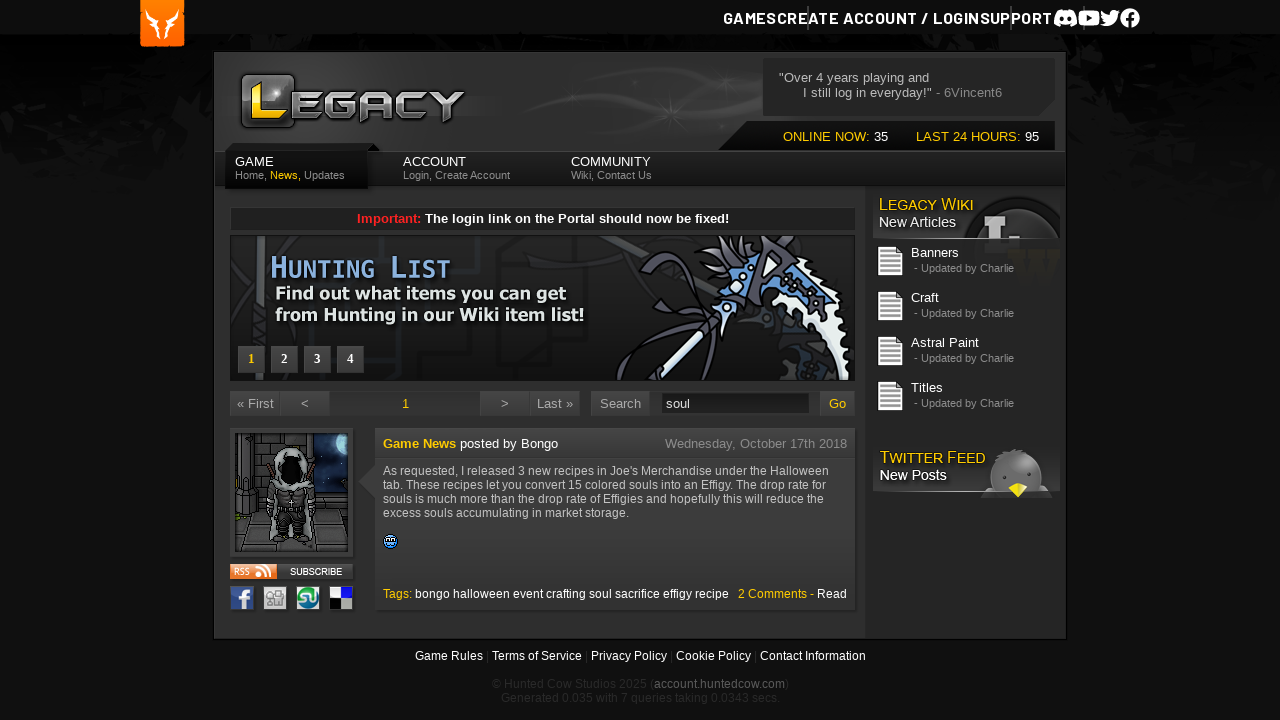

--- FILE ---
content_type: text/html; charset=UTF-8
request_url: https://portal.legacy-game.net/index.php?p=news&t=soul
body_size: 2983
content:
<!DOCTYPE html PUBLIC "-//W3C//DTD XHTML 1.0 Strict//EN" "https://www.w3.org/TR/xhtml1/DTD/xhtml1-strict.dtd">

<html xmlns="http://www.w3.org/1999/xhtml" xml:lang="en" lang="en">

  <head>
    <meta http-equiv="Pragma" content="no-cache" />
    <meta http-equiv="Cache-Control" content="no-cache" />
    <meta http-equiv="Content-Type" content="text/html; charset=UTF-8" />
    <meta http-equiv="Content-Language" content="en" />
    <meta http-equiv="Content-Style-Type" content="text/css" />
    <meta name="Language" content="en" />
    <meta name="distribution" content="Global" />
    <meta name="author" content="Zorg" />
    <meta name="abstract" content="Legacy, online multiplayer browser based RPG." />
    <meta name="description" content="Legacy is an online multiplayer browser-based RPG, one of the few left with a full range of features and yet free with no banners or popups." />
    <meta name="keywords" content="legacy gangsterz gang gangsters hive warfare online multiplayer browser based rpg mmorpg free" />
    <link href="https://portal.legacy-game.net/favicon.ico" rel="Shortcut Icon" />
    <link href="https://portal.legacy-game.net/rss.php" rel="alternate" type="application/rss+xml" title="Legacy News" />
    <link rel="canonical" href="https://portal.legacy-game.net/">

    <title>Legacy Online - Portal</title>

    <link rel="stylesheet" href="https://portal.legacy-game.net/css/portal-style.css?v=1" type="text/css" />
    <link rel="stylesheet" href="https://portal.legacy-game.net/css/www-style.css?v=1" type="text/css" />

    <style type="text/css">
      body { background: #101010 url('../images/bg_default.png') repeat-x top center; }
    </style>

    <script src="https://portal.legacy-game.net/css/scripts/scroller.js" type="text/javascript"></script>
    <script src="https://portal.legacy-game.net/css/scripts/banners.js" type="text/javascript"></script>
    <script src="https://portal.legacy-game.net/css/scripts/lightbox.js" type="text/javascript"></script>
    <script src="https://portal.legacy-game.net/css/scripts/login.js" type="text/javascript"></script>
    
      <script>
          
          (function(i,s,o,g,r,a,m){i['GoogleAnalyticsObject']=r;i[r]=i[r]||function(){
              (i[r].q=i[r].q||[]).push(arguments)},i[r].l=1*new Date();a=s.createElement(o),
                  m=s.getElementsByTagName(o)[0];a.async=1;a.src=g;m.parentNode.insertBefore(a,m)
          })(window,document,'script','//www.google-analytics.com/analytics.js','ga');

          ga('create', 'UA-42329605-4', 'portal.legacy-game.net');
          ga('send', 'pageview');
          
      </script>
  </head>

  <body onload="scroll1.scroll(); initLightbox();">
          <div id="top-bar-default" style="height: 35px;"></div>
<link rel="stylesheet" type="text/css" href="https://account.huntedcow.com/cdn/css/hcs_compact.css" />
<script type="text/javascript" src="https://account.huntedcow.com/cdn/js/hcs_compact.js"></script>
<script>
    hcsBar.init({
        game: 5,
        width: 854,
        data: {}    });
</script>
        <div class="shadow">
      <div class="main">
        <div class="header">
          <img src="https://portal.legacy-game.net/images/logo.png" alt="Legacy" class="logo" />
          <div id="quotes" class="quotes"></div>
          <div class="stats">ONLINE NOW: <span class="alt-stats">35</span> &nbsp; &nbsp; &nbsp; LAST 24 HOURS: <span class="alt-stats">95</span> &nbsp;</div>
        </div>
        <div class="menu">
          <div class="menu-select">            <div class="menu-inner-noselect">GAME<br />
                              <span class="menu-subtext"><a href="https://portal.legacy-game.net/index.php?p=home" class="menu-link">Home</a>, </span>
                                            <span class="menu-selected">News, </span>
                                            <span class="menu-subtext"><a href="https://portal.legacy-game.net/index.php?p=updates" class="menu-link">Updates</a></span>
                          </div>
          </div>
          <div class="menu-noselect">            <div class="menu-inner-noselect">ACCOUNT<br />
                              <span class="menu-subtext"><a href="https://account.huntedcow.com/auth?game=5" class="menu-link">Login</a>, </span>
                                          <span class="menu-subtext"><a href="https://account.huntedcow.com/auth/create?game=5" class="menu-link">Create Account</a></span>
                          </div>
          </div>
          <div class="menu-noselect">            <div class="menu-inner-noselect">COMMUNITY<br />
                              <span class="menu-subtext"><a href="https://wiki.legacy-game.net/" class="menu-link">Wiki</a>, </span>
                                            <span class="menu-subtext"><a href="https://account.huntedcow.com/support" class="menu-link">Contact Us</a></span>
                          </div>
          </div>
					<div style="float: right; width: 85px; margin-top: 8px; overflow: hidden; height: 20px;">
						<script src="https://connect.facebook.net/en_US/all.js#xfbml=1"></script>
						
						  <fb:like href="https://www.facebook.com/pages/Legacy-Online/184188138295396" send="false" layout="button_count" width="450" show_faces="false" colorscheme="dark" font="tahoma"></fb:like>
						
					</div>
				</div>
        <div class="content-left">
                      <div class="important-msg">
                <span class="imp-text">Important:</span> The login link on the Portal should now be fixed!
            </div>
                                  <div id="next-banner" class="top-banner">

            <div id="top-banner" class="banner-container" onclick="window.open(curlink);"></div>

            <div id="banner0" class="banner-box" style="margin-left: 8px; color: #FFCC00;" onclick="switchBanner(0)">1</div>

            <div id="banner1" class="banner-box" style="margin-left: 41px;" onclick="switchBanner(1)">2</div>

            <div id="banner2" class="banner-box" style="margin-left: 74px;" onclick="switchBanner(2)">3</div>

            <div id="banner3" class="banner-box" style="margin-left: 107px;" onclick="switchBanner(3)">4</div>

          </div>

          <script type="text/javascript">

            // <![CDATA[

              setTimeout('autoCycle()', 7000);

            // ]]>

          </script>

    



    <table class="news-pages">

      <tr>

        <td class="news-dir">

          
            &laquo; First

          
        </td>

        <td class="news-dir">

          
            &lt;

          
        </td>

        <td class="news-page">

          
            &nbsp;

          
        </td>

        <td class="news-page">

          
            &nbsp;

          
        </td>

        <td class="news-curpage">

          1

        </td>

        <td class="news-page">

          
            &nbsp;

          
        </td>

        <td class="news-page">

          
            &nbsp;

          
        </td>

        <td class="news-dir">

          
            &gt;

          
        </td>

        <td class="news-dir">

          
            Last &raquo;

          
        </td>

      </tr>

    </table>



    <form id="search" action="index.php?p=news" method="post">

      <table class="news-search">

        <tr>

          <td class="search-header">Search</td>

          <td class="search-data"><input type="text" name="search" class="news-search" maxlength="20" value="soul" /></td>

          <td class="search-header"><a href="#" onclick="document.forms['search'].submit(); return false;" class="search-submit">Go</a></td>

        </tr>

      </table>

    </form>



    
    <div class="news-wrap">

      <div class="character-side">

        <img src="https://www.legacy-game.net/characters/Bongo.png" alt="" class="news-char"/>

        <a href="rss.php"><img src="https://portal.legacy-game.net/images/rss-feed.png" alt="" class="rss-icon" /></a>

        <a href="https://www.facebook.com/sharer.php?u=http%3A%2F%2Fportal.legacy-game.net%2Fnews.php?i=728&t=Game News" target="_blank"><img src="https://portal.legacy-game.net/images/icon_facebook.png" alt="F" class="mini-icon" /></a>

        <a href="https://digg.com/submit?phase=2&url=http%3A%2F%2Fportal.legacy-game.net%2Fnews.php?i=728&title=Game News" target="_blank"><img src="https://portal.legacy-game.net/images/icon_digg.png" alt="F" class="mini-icon" /></a>

        <a href="https://www.stumbleupon.com/submit?url=http%3A%2F%2Fportal.legacy-game.net%2Fnews.php?i=728&title=Game News" target="_blank"><img src="https://portal.legacy-game.net/images/icon_stumble.png" alt="F" class="mini-icon" /></a>

        <a href="https://del.icio.us/post?url=http%3A%2F%2Fportal.legacy-game.net%2Fnews.php?i=728&title=Game News" target="_blank"><img src="https://portal.legacy-game.net/images/icon_del.png" alt="F" class="mini-icon" /></a>

      </div>

      <div class="news-main">

        <div class="news-top">

          <a href="news.php?i=728" class="news-title">Game News</a><span class="news-follow"> posted by Bongo</span>

          <div class="news-date">Wednesday, October 17th 2018</div>

        </div>

        <div class="news-content">

          <div class="news-inner">As requested, I released 3 new recipes in Joe&#39;s Merchandise under the Halloween tab. These recipes let you convert 15 colored souls into an Effigy. The drop rate for souls is much more than the drop rate of Effigies and hopefully this will reduce the excess souls accumulating in market storage.<br /><br /><img src="img-bin/emoticons/54.gif" alt="" style="width: 15px; height: 15px; margin-bottom: -2px;" /></div>

          <div class="news-footer">

            <span class="tags">

              Tags: <a href="https://portal.legacy-game.net/index.php?p=news&t=bongo">bongo</a> <a href="https://portal.legacy-game.net/index.php?p=news&t=halloween">halloween</a> <a href="https://portal.legacy-game.net/index.php?p=news&t=event">event</a> <a href="https://portal.legacy-game.net/index.php?p=news&t=crafting">crafting</a> <a href="https://portal.legacy-game.net/index.php?p=news&t=soul">soul</a> <a href="https://portal.legacy-game.net/index.php?p=news&t=sacrifice">sacrifice</a> <a href="https://portal.legacy-game.net/index.php?p=news&t=effigy">effigy</a> <a href="https://portal.legacy-game.net/index.php?p=news&t=recipe">recipe</a> 
            </span>

            <span class="comments">

              2 Comments - <a href="news.php?i=728">Read</a>

            </span>

          </div>

        </div>

      </div>

    </div>

    
        </div>
        <div class="content-right">
                        <div class="wiki-side">

    <a href="https://wiki.legacy-game.net/"><img src="https://portal.legacy-game.net/images/spacer.gif" alt="" class="sidebar-link" /></a>

    <div class="inner-wiki">

      
        <a href="https://wiki.legacy-game.net/index.php/Banners"><img src="https://portal.legacy-game.net/images/wiki-icon.png" alt="" class="wiki-icon" /></a>

        <a href="https://wiki.legacy-game.net/index.php/Banners">Banners</a><br />

        <span class="wiki-subtext">&nbsp;- Updated by Charlie</span><br /><br />

      
        <a href="https://wiki.legacy-game.net/index.php/Shadow_Forge/Craft"><img src="https://portal.legacy-game.net/images/wiki-icon.png" alt="" class="wiki-icon" /></a>

        <a href="https://wiki.legacy-game.net/index.php/Shadow_Forge/Craft">Craft</a><br />

        <span class="wiki-subtext">&nbsp;- Updated by Charlie</span><br /><br />

      
        <a href="https://wiki.legacy-game.net/index.php/Astral_Paint"><img src="https://portal.legacy-game.net/images/wiki-icon.png" alt="" class="wiki-icon" /></a>

        <a href="https://wiki.legacy-game.net/index.php/Astral_Paint">Astral Paint</a><br />

        <span class="wiki-subtext">&nbsp;- Updated by Charlie</span><br /><br />

      
        <a href="https://wiki.legacy-game.net/index.php/Titles"><img src="https://portal.legacy-game.net/images/wiki-icon.png" alt="" class="wiki-icon" /></a>

        <a href="https://wiki.legacy-game.net/index.php/Titles">Titles</a><br />

        <span class="wiki-subtext">&nbsp;- Updated by Charlie</span><br /><br />

      
    </div>

  </div>
                        <div class="tweet-side">

    <a href="https://www.twitter.com/legacyZorg"><img src="https://portal.legacy-game.net/images/spacer.gif" alt="" class="sidebar-link" /></a>

    <div class="inner-tweet">

      
    </div>

  </div>
                  </div>
      </div>
    </div>
    <div class="footer">
        <a href="https://portal.legacy-game.net/tos.php">Game Rules</a> |
        <a href="https://huntedcow.com/terms-and-conditions/">Terms of Service</a> |
        <a href="https://huntedcow.com/privacy-policy/">Privacy Policy</a> |
        <a href="https://huntedcow.com/cookie-policy/">Cookie Policy</a> |
        <a href="https://account.huntedcow.com/support/contact">Contact Information</a><br /><br />
      &copy; Hunted Cow Studios 2025 (<a href="https://account.huntedcow.com/" class="parentlink">account.huntedcow.com</a>)<br />
      Generated 0.035 with 7 queries taking 0.0343 secs.
    </div>
  </body>

</html>

--- FILE ---
content_type: text/css
request_url: https://portal.legacy-game.net/css/portal-style.css?v=1
body_size: 4291
content:
/*
  Legacy Portal Style Sheet
  Created by Zorg
*/

html, body {
  padding: 0;
  margin: 0;
  border: 0;
  text-align: center;
  font-family: Arial;
  font-size: 13px;
  color: #DDDDDD;
}

/* Google Chrome fix */
input:-webkit-autofill { background-color: #181818 !important; }

/* General Link Coloring */
a:link,a:visited,a:active { color: #FFFFFF; text-decoration: none; }

/* Other Links */
a.parentlink:link,a.parentlink:visited,a.parentlink:active { color: #5A5A5A; text-decoration: none; }
a.toslink:link,a.toslink:visited,a.toslink:active          { color: #FFDD55; text-decoration: none; }
a.toslink:hover                                            { color: #FFFFFF; text-decoration: none; }

/* AddThis Crappy Fix */
#atffc { display: none; }

/* Top Bar */
table.topbar {
  width: 100%;
  background: #000;
  text-align: left;
  border-spacing: 0;
  padding: 2px;
  margin: 0;
  border: 0;
  font-size: 13px;
  font-family: Tahoma, Arial;
  border-bottom: 1px solid #444;
}
td.top-left {
  width: 50%;
  text-align: left;
}
td.top-right {
  width: 50%;
  text-align: right;
}

/* Parent Divs */
div.shadow {
  width: 854px;
  height: auto;
  margin: 50px auto auto auto;
  padding: 0;
  border: 1px solid #0D0D0D;
  background: #000000;
}
div.main {
  width: 850px;
  height: auto;
  margin: 1px;
  padding: 0;
  overflow: hidden;
  border-width: 1px;
  border-style: solid;
  border-color: #363636 #212121 #212121 #363636;
  background: #2E2E2E url('../images/main-div-bg.gif') repeat-y top right;
}
div.header {
  width: 850px;
  height: 98px;
  background: #2E2E2E url('../images/sparkly.png') no-repeat 295px center;
}
div.menu {
  width: 850px;
  height: 46px;
  background: url('../images/menu-cross.png') repeat-x top left;
}
div.footer {
  width: 854px;
  height: auto;
  margin: 8px auto auto auto;
  color: #2A2A2A;
  font-size: 12px;
}
div.content-left {
  float: left;
  width: 625px;
  height: auto;
  margin: 0 0 10px 15px;
  text-align: left;
  background: transparent;
}
div.content-right {
  float: right;
  width: 200px;
  height: auto;
  background: transparent;
}
div.login {
  width: 630px;
  height: 35px;
  margin: 0 0 5px 0;
  background: url('../images/login-bg.gif') repeat-x top left;
}
div.top-banner {
  width: 625px;
  height: 146px;
  border: 0;
  padding: 0;
  margin: 0 0 10px 0;
  text-align: left;
  background: url('../images/banners/banner0.png') no-repeat top left;;
}
div.banner-container {
  width: 625px;
  height: 146px;
  border: 0;
  margin: 0;
  float: left;
  position: absolute;
  z-index: 8998;
  cursor: pointer;
  background: url('../images/banners/banner1.png') no-repeat top left;
}
div.banner-box, div.banner-select {
  width: 21px;
  height: 19px;
  border-width: 1px;
  border-style: solid;
  background: #333 url('../images/login-bg.gif') repeat-x top left;
  padding: 4px 2px 2px 2px;
  float: left;
  margin: 111px 0px auto 8px;
  text-align: center;
  font-family: Tahoma;
  font-size: 13px;
  font-weight: bold;
  color: #FFFFFF;
  border-color: #484848 #323232 #323232 #484848;
  position: absolute;
  z-index: 8999;
  cursor: pointer;
}

/* Header Sub-Items */
img.logo {
  float: left;
  width: 297px;
  height: 98px;
}
div.quotes {
  float: right;
  width: 276px;
  height: 42px;
  margin: 5px 10px 0 auto;
  padding: 12px 0 4px 16px;
  color: #BBBBBB;
  text-align: left;
  background: url('../images/quote-box.png') no-repeat bottom right;
}
div.stats {
  float: right;
  width: 321px;
  height: 13px;
  margin: 5px 10px 0 auto;
  padding: 8px;
  text-align: right;
  background: url('../images/stats-bg.png') no-repeat bottom right;
}
span.quote-name { color: #888888; }
span.alt-stats  { color: #FFFFFF;}

/* Menu Sub-Items */
div.menu-inner-select, div.menu-inner-noselect {
  float: left;
  width: 124px;
  height: 26px;
  margin: 13px 10px auto;
  background: transparent;
  color: #FFFFFF;
  text-align: left;
  line-height: 13px;
}
div.menu-inner-noselect { margin: 13px 10px auto; }
div.menu-select, div.menu-noselect {
  float: left;
  position: relative;
  top: -9px;
  width: 158px;
  height: 56px;
  margin: 0 0 0 10px;
  background: transparent;
}
div.menu-select { background: url('../images/menu-select.png') no-repeat; }
span.menu-subtext { font-size: 11px; color: #8D8D8D; }
a.menu-link:link      { color: #8D8D8D; text-decoration: none; }
a.menu-link:visited   { color: #8D8D8D; text-decoration: none; }
a.menu-link:active    { color: #8D8D8D; text-decoration: none; }
a.menu-link:hover     { color: #FFFFFF; text-decoration: none; }

/* Content Sub-Items */
div.tweet-side {
  overflow: hidden;
  float: right;
  position: relative;
  top: -15px;
  width: 189px;
  height: auto;
  margin: 0 4px 20px auto;
  background: url('../images/tweet-header.png') no-repeat top left;
}
div.inner-tweet {
  overflow: hidden;
  float: left;
  width: 189px;
  height: auto;
  margin: 0;
  text-align: right;
  font-size: 11px;
  color: #777777;
}
div.tweet-outer {
  width: 173px;
  height: auto;
  overflow: hidden;
  padding: 0;
  border: 0;
  margin: 0 auto 0 auto;
}
div.tweet-bubble {
  width: 165px;
  height: auto;
  overflow: hidden;
  padding: 4px;
  margin: 0;
  border: 0;
  font-size: 11px;
  color: #DDDDDD;
  text-align: left;
  float: left;
  background: #1E1E1E url('../images/tweet-mid.gif') repeat;
}
img.tweet-end {
  border: 0;
  margin: 0;
  float: left;
}
div.wiki-side {
  overflow: hidden;
  float: right;
  position: relative;
  top: -15px;
  width: 189px;
  height: auto;
  margin: 0 4px 20px auto;
  background: url('../images/wiki-header.png') no-repeat top left;
}
div.inner-wiki {
  overflow: hidden;
  float: left;
  width: 189px;
  height: auto;
  margin: 0;
  text-align: left;
}
img.wiki-icon {
  float: left;
  width: 26px;
  height: 30px;
  border: 0;
  margin: 1px 8px 0 5px;
}
span.wiki-subtext { font-size: 11px; color: #8D8D8D; }
img.screenshot {
  float: left;
  border: 0;
  width: 167px;
  height: 167px;
  margin: 10px 40px 0 0;
}
img.sidebar-link {
  width: 180px;
  height: 46px;
  margin: 2px;
  border: 0;
}

/* Login Sub-Items */
img.login-left {
  float: left;
  width: 5px;
  height: 35px;
}
img.login-right {
  float: right;
  width: 10px;
  height: 35px;
}
img.login-divide {
  float: left;
  width: 3px;
  height: 35px;
}
img.login-account {
  float: left;
  width: 76px;
  height: 35px;
}
img.login-pass {
  float: left;
  width: 95px;
  height: 35px;
}
img.login-button {
  float: right;
  width: 74px;
  height: 35px;
  margin-right: 4px;
  cursor: pointer;
}
input.login-box {
  float: left;
  width: 139px;
  height: 18px;
  margin: 4px 20px 0 10px;
  padding: 1px 3px 0 3px;
  border: 1px solid #212121;
  color: #DDDDDD;
  background: #181818 url('../images/input-bg.gif') repeat-x top left;
}
input.login-box:focus {
  border: 1px solid #777777;
}

/* From inside pages */
img.error-icon {
  width: 70px;
  height: 70px;
  float: left;
  border: 0;
  margin: 0 10px 0 0;
}
table.news-pages, table.news-search {
  float: left;
  margin: 0 auto 12px 0;
  border-spacing: 0;
  border: 0;
}
table.news-search { float: right; }
td.news-dir {
  width: 40px;
  background: #383838 url('../images/title-row.gif') repeat-x scroll left top;
  border-width: 1px;
  border-style: solid;
  border-color: #444444 #383838 #383838 #444444;
  color: #AAAAAA;
  padding: 4px;
  text-align: center;
}
td.search-header {
  width: auto;
  background: #383838 url('../images/title-row.gif') repeat-x scroll left top;
  border-width: 1px;
  border-style: solid;
  border-color: #444444 #383838 #383838 #444444;
  color: #AAAAAA;
  padding: 4px 8px 4px 8px;
  text-align: center;
}
td.search-data {
  width: 170px;
  height: auto;
  padding: 0;
  border-top: 1px solid #363636;
  border-bottom: 1px solid #313131;
  text-align: center;
  background: #333333 url('../images/input-row.gif') repeat-x scroll left top;
  color: #FFFFFF;
}
input.news-search {
  width: 139px;
  height: 17px;
  margin: auto;
  padding: 1px 3px 0 3px;
  border: 1px solid #212121;
  color: #DDDDDD;
  background: #181818 url('../images/input-bg.gif') repeat-x top left;
}
input.news-search:focus {
  border: 1px solid #777777;
}
a.search-submit {
  cursor: pointer;
}
td.news-page, td.news-curpage {
  width: 22px;
  height: auto;
  padding: 4px;
  border-top: 1px solid #363636;
  border-bottom: 1px solid #313131;
  text-align: center;
}
td.news-page    { background: #333333 url('../images/input-row.gif') repeat-x scroll left top; color: #FFFFFF; }
td.news-curpage { background: #333333 url('../images/input-row.gif') repeat-x scroll left top; }

div.news-wrap {
  width: 630px;
  height: auto;
  overflow: hidden;
  float: left;
  margin: auto;
  padding: 0;
  background: transparent;
}
div.character-side {
  width: 145px;
  height: 200px;
  overflow: hidden;
  float: left;
  margin: 0;
  padding: 0;
  background: transparent url('../images/news-char.png') no-repeat top left;
}
img.rss-icon {
  float: left;
  width: 126px;
  height: 19px;
  margin: 10px auto auto 0;
  border: 0;
}
img.mini-icon {
  float: left;
  width: 28px;
  height: 28px;
  margin: 3px 5px auto 0;
  border: 0;
}
div.news-main {
  width: 485px;
  height: auto;
  overflow: hidden;
  float: right;
  margin: 0;
  padding: 0;
  background: #3C3C3C url('../images/news-mainbg.png') repeat-y top left;
}
div.news-top {
  width: 464px;
  height: 23px;
  overflow: hidden;
  float: left;
  margin: 0;
  padding: 8px 13px 0 8px;
  background: transparent url('../images/news-topbg.png') no-repeat top left;
}
div.news-date {
  width: 230px;
  height: 23px;
  overflow: hidden;
  float: right;
  margin: 0;
  padding: 0;
  background: transparent;
  font-size: 13px;
  color: #8b8b8b;
  text-align: right;
}
a.news-title:link      { font-size: 13px; font-weight: bold; }
a.news-title:visited   { font-size: 13px; font-weight: bold; }
a.news-title:active    { font-size: 13px; font-weight: bold; }

span.news-follow {
  font-size: 13px;
  color: #FFFFFF;
}
div.news-content {
  width: 464px;
  height: auto;
  overflow: hidden;
  float: left;
  margin: 0;
  padding: 5px 13px 8px 8px;
  background: transparent url('../images/news-bottombg.png') no-repeat bottom left;
}
div.news-inner {
  width: 464px;
  height: auto;
  min-height: 118px;
  float: left;
  margin: 0;
  padding: 0;
  font-size: 12px;
  color: #C2C2C2;
  background: transparent;
}
div.news-footer {
  width: 464px;
  height: 20px;
  overflow: hidden;
  float: left;
  margin: 0;
  padding: 5px 0 0 0;
  background: transparent;
}
span.tags {
  width: auto;
  float: left;
  text-align: left;
  font-size: 12px;
}
span.comments {
  width: auto;
  float: right;
  text-align: right;
  font-size: 12px;
}
img.news-char {
  width: 60px;
  height: 110px;
  margin: 13px auto auto 31px;
  border: 0;
}
div.comment-main {
  width: 485px;
  height: auto;
  overflow: hidden;
  float: right;
  margin: 5px 0 5px 0;
  padding: 0;
  background: #3C3C3C url('../images/news-mainbg.png') repeat-y top left;
}
div.comment-content {
  width: 485px;
  height: auto;
  overflow: hidden;
  float: left;
  margin: 0;
  padding: 0;
  background: transparent url('../images/news-bottombg.png') no-repeat bottom left;
}
div.comment-name {
  width: 100px;
  height: auto;
  overflow: hidden;
  float: left;
  margin: 0;
  font-size: 12px;
  padding: 5px 0 0 0;
  background: transparent;
  text-align: center;
}
div.comment-body {
  width: 359px;
  height: auto;
  overflow: hidden;
  float: right;
  margin: 0 5px 5px 0;
  color: #FFFFFF;
  font-size: 12px;
  padding: 5px 13px 6px 8px;
  background: #2E2E2E url('../images/comment-bg.png') no-repeat bottom left;
  text-align: left;
}
span.comment-text {
  color: #C2C2C2;
}
div.contact-complete {
  width: 492px;
  height: auto;
  padding: 4px;
  margin: 10px 0 0 0;
  text-align: center;
  background: #333333 url('../images/input-row.gif') repeat-x scroll left top;
  border: 1px solid #252525;
}
table.contact {
  width: 500px;
  height: auto;
  margin: 15px 0 0 0;
  border-spacing: 0;
  background: transparent;
  border: 1px solid #252525;
}
td.contact-title {
  width: 30%;
  padding: 4px;
  background: #383838 url('../images/title-row.gif') repeat-x scroll left top;
  text-align: center;
  border-width: 1px;
  border-style: solid;
  border-color: #555555 #252525 #252525 #555555;
}
td.contact-input {
  width: 70%;
  padding: 4px;
  background: #333333 url('../images/input-row.gif') repeat-x scroll left top;
  text-align: left;
  color: #FFFFFF;
  border-bottom: 1px solid #252525;
}
td.contact-send {
  width: 100%;
  padding: 4px;
  background: #383838 url('../images/title-row.gif') repeat-x scroll left top;
  text-align: right;
  border-width: 1px 0 0 1px;
  border-style: solid;
  border-color: #555555 #252525 #252525 #555555;
}
td.contact-text {
  width: 100%;
  padding: 4px;
  text-align: center;
  color: #FFFFFF;
  background: #383838 url('../images/title-row.gif') repeat-x scroll left top;
  border-width: 1px 0 1px 1px;
  border-style: solid;
  border-color: #555555 #252525 #252525 #555555;
}
textarea.contact-box {
  width: 484px;
  height: 148px;
  margin: auto;
  padding: 1px 3px 1px 3px;
  border: 1px solid #212121;
  color: #DDDDDD;
  background: #181818 url('../images/textarea-bg.gif') repeat-x top left;
}
input.contact-box, select.contact-box {
  float: left;
  height: 18px;
  margin: 0 10px 0 0;
  border: 1px solid #212121;
  color: #DDDDDD;
  background: ##1A1A1A;
}
input.contact-box {
  width: 200px;
  height: 18px;
  padding: 1px 3px 0 3px;
}
select.contact-box {
  width: 208px;
  height: 22px;
  padding: 0;
}
input.contact-box:focus, textarea.contact-box:focus, select.contact-box:focus {
  border: 1px solid #777777;
}
input.contact-button {
  width: 110px;
  height: 23px;
  padding: 0 0 2px 0;
  float: right;
  margin: 0 5px 0 0;
  border-width: 1px;
  border-style: solid;
  border-color: #555555 #252525 #252525 #555555;
  background: #181818 url('../images/button-shine.gif') repeat-x center center;
}
img.side-icon {
  float: right;
  border: 0;
  margin: 0;
  width: 110px;
  height: 300px;
}
div.chat-open {
  width: auto;
  height: auto;
  margin: 15px auto auto auto;
  text-align: center;
  background: transparent;
  font-weight: bold;
}
table.pass-table {
  width: 550px;
  height: auto;
  margin: 15px 0 0 0;
  border-spacing: 0;
  background: transparent;
  border: 1px solid #252525;
}
td.pass-header {
  width: 100%;
  padding: 4px;
  text-align: center;
  background: #383838 url('../images/title-row.gif') repeat-x scroll left top;
  border-width: 1px 0 1px 1px;
  border-style: solid;
  border-color: #555555 #252525 #252525 #555555;
}
td.pass-span {
  width: 100%;
  padding: 4px;
  background: #333333 url('../images/input-row.gif') repeat-x scroll left top;
  text-align: left;
  color: #FFFFFF;
  border-bottom: 1px solid #252525;
}
td.pass-field {
  width: 30%;
  padding: 4px;
  background: #383838 url('../images/title-row.gif') repeat-x scroll left top;
  text-align: center;
  color: #FFFFFF;
  border-width: 1px;
  border-style: solid;
  border-color: #555555 #252525 #252525 #555555;
}
td.pass-data {
  width: 70%;
  padding: 4px;
  background: #333333 url('../images/input-row.gif') repeat-x scroll left top;
  text-align: left;
  color: #FFFFFF;
  border-bottom: 1px solid #252525;
}
input.pass-data {
  float: left;
  margin: 0;
  border: 1px solid #212121;
  color: #DDDDDD;
  background: #181818 url('../images/input-bg.gif') repeat-x top left;
  width: 200px;
  height: 18px;
  padding: 1px 3px 0 3px;
}
input.pass-data:focus {
  border: 1px solid #777777;
}
input.pass-button {
  width: 110px;
  height: 23px;
  padding: 0 0 2px 0;
  float: right;
  margin: 0 5px 0 0;
  border-width: 1px;
  border-style: solid;
  border-color: #555555 #252525 #252525 #555555;
  background: #181818 url('../images/button-shine.gif') repeat-x center center;
}
table.signup-table {
  width: 550px;
  height: auto;
  margin: 15px 0 0 0;
  border-spacing: 0;
  background: transparent;
  border: 1px solid #252525;
}
td.signup-header {
  width: 100%;
  padding: 4px;
  text-align: center;
  background: #383838 url('../images/title-row.gif') repeat-x scroll left top;
  border-width: 1px 0 1px 1px;
  border-style: solid;
  border-color: #555555 #252525 #252525 #555555;
}
td.signup-span {
  width: 100%;
  padding: 4px 4px 4px 15px;
  background: #333333 url('../images/input-row.gif') repeat-x scroll left top;
  text-align: left;
  color: #FFFFFF;
  font-size: 13px;
  border-bottom: 1px solid #252525;
}
td.signup-span2 {
  width: 70%;
  padding: 4px 4px 4px 15px;
  background: #333333 url('../images/input-row.gif') repeat-x scroll left top;
  text-align: left;
  color: #FFFFFF;
  font-size: 13px;
  border-bottom: 1px solid #252525;
}
td.signup-field {
  width: 30%;
  padding: 4px;
  background: #383838 url('../images/title-row.gif') repeat-x scroll left top;
  text-align: center;
  font-size: 13px;
  border-width: 1px;
  border-style: solid;
  border-color: #555555 #252525 #252525 #555555;
}
td.signup-data {
  width: 40%;
  padding: 4px;
  background: #333333 url('../images/input-row.gif') repeat-x scroll left top;
  text-align: left;
  color: #FFFFFF;
  font-size: 13px;
  border-bottom: 1px solid #252525;
}
td.signup-data2 {
  width: 70%;
  padding: 4px;
  background: #333333 url('../images/input-row.gif') repeat-x scroll left top;
  text-align: left;
  color: #FFFFFF;
  font-size: 13px;
  border-bottom: 1px solid #252525;
}
td.signup-side {
  width: 30%;
  padding: 4px;
  background: #333333 url('../images/input-row.gif') repeat-x scroll left top;
  text-align: center;
  vertical-align: top;
  color: #FFFFFF;
  font-size: 13px;
  border-width: 0 0 1px 1px;
  border-style: solid;
  border-color: #252525;
}
select.signup-data {
  float: left;
  margin: 0;
  border: 1px solid #212121;
  color: #DDDDDD;
  background: #1A1A1A;
  width: 212px;
  height: 21px;
  padding: 0 0 0 1px;
}
select.signup-data:focus {
  border: 1px solid #777777;
}
select.date-box {
  float: left;
  margin: 0 2px 0 0;
  border: 1px solid #212121;
  color: #DDDDDD;
  background: #1A1A1A;
  width: auto;
  height: 21px;
  padding: 0 0 0 1px;
}
select.date-box:focus {
  border: 1px solid #777777;
}
input.signup-data {
  float: left;
  margin: 0;
  border: 1px solid #212121;
  color: #DDDDDD;
  background: #181818 url('../images/input-bg.gif') repeat-x top left;
  font-size: 13px;
  width: 204px;
  height: 18px;
  padding: 1px 3px 0 3px;
}
input.signup-data:focus {
  border: 1px solid #777777;
}
input.signup-button {
  width: 110px;
  height: 23px;
  padding: 0 0 2px 0;
  float: right;
  margin: 0 5px 0 0;
  border-width: 1px;
  border-style: solid;
  border-color: #555555 #252525 #252525 #555555;
  background: #181818 url('../images/button-shine.gif') repeat-x center center;
}
input.signup-check {
  margin: 10px 5px 0 0;
}
div.char-div {
  width: 150px;
  height: 120px;
  border: 1px solid #252525;
  margin: 2px auto 2px auto;
  background: #151515 url('../img-bin/char_bg1.gif') no-repeat center center;
}
div.signup-response {
  width: 100%;
  height: auto;
  color: #FFFFFF;
  text-align: left;
  padding: 0;
  border: 0;
  font-size: 13px;
  margin: auto;
}
div.char-name {
  width: 150px;
  height: auto;
  overflow: hidden;
  margin: auto;
}
div.suggest-wrapper {
  position: static;
}
div.suggest-drop {
  width: 208px;
  background: #1E1E1E;
  border: 1px solid #777777;
  color: #CCCCCC;
  cursor: default;
  padding: 1px;
  margin-top: 4px;
  float: left;
  position: absolute;
  visibility: hidden;
}
div.suggest-name {
  width: 196px;
  background: transparent;
  color: #FFFFFF;
  cursor: default;
  padding: 1px 5px 1px 5px;
  margin: 1px;
}
div.suggest-name:hover {
  background: #444444;
}
img.char-img {
  width: 60px;
  height: 110px;
  margin: auto;
}
div.signup-msg {
  width: 542px;
  height: auto;
  border: 1px solid #1E1E1E;
  border-top: 1px solid #353535;
  border-left: 1px solid #353535;
  margin: 15px 0px 0px 0px;
  padding: 3px;
  background: #202020;
  color: #FFFFFF;
  font-size: 13px;
  font-weight: bold;
  text-align: center;
}
div.important-msg {
  width: 617px;
  height: auto;
  border: 1px solid #1E1E1E;
  border-top: 1px solid #353535;
  border-left: 1px solid #353535;
  margin: 0px 0px 5px 0px;
  padding: 3px;
  background: #202020;
  color: #FFFFFF;
  font-size: 13px;
  font-weight: bold;
  text-align: center;
}
span.imp-text {
  color: #FF2222;
  font-weight: bold;
}
span.imp-text2 {
  color: #22FF22;
  font-weight: bold;
}
img.share-button {
  width: 173px;
  height: 18px;
  border: 0;
  margin: auto;
}
div.updates-block {
  width: 536px;
  height: 44px;
  margin: 5px auto 0 0;
  padding: 0;
  border: 1px solid #222222;
  background: #222222 url('../images/update-bg.gif') top left repeat-x;
  cursor: pointer;
  float: left;
}
div.updates-info {
  width: 536px;
  height: auto;
  margin: 0 auto 0 0;
  padding: 0;
  border: 1px solid #222222;
  border-top: 0;
  background: #222222 top left repeat-y;
  overflow: hidden;
  float: left;
}
div.updates-inner1 {
  width: 300px;
  height: 44px;
  margin: 6px auto auto 10px;
  float: left;
  text-align: left;
}
div.updates-inner2 {
  width: 125px;
  height: 44px;
  margin: 6px 10px auto auto;
  float: right;
  text-align: left;
}
div.updates-scroll {
  width: 449px;
  height: 15px;
  padding: 4px 2px 4px 5px;
  overflow: hidden;
  float: left;
}
div.updates-rate {
  width: 451px;
  height: auto;
  padding: 0;
  margin: 1px 1px 1px auto;
  overflow: hidden;
  background: #252525;
  float: right;
}
div.updates-details {
  width: 441px;
  height: auto;
  padding: 10px 2px 10px 10px;
  margin: 1px 1px 1px auto;
  overflow: hidden;
  background: transparent;
  float: right;
}
div.updates-scripts {
  width: 439px;
  height: auto;
  padding: 5px 2px 5px 10px;
  margin: 1px 1px 1px auto;
  overflow: hidden;
  background: #252525;
  color: #CCCCCC;
  font-size: 11px;
  float: right;
}
div.updates-msg {
  width: 534px;
  margin: 5px auto 1px 10px;
  padding: 2px;
  float: left;
  background: #222222;
  text-align: center;
}
table.updates-stable {
  width: 435px;
  float: left;
  border: 0;
  text-align: left;
  border-collapse: collapse;
}
td.updates-sheader {
  color: #FFFFFF;
}
img.updates-rate {
  width: 76px;
  height: 23px;
  border: 0;
  margin-left: 1px;
  float: right;
}
img.updates-tag {
  width: 83px;
  height: 44px;
  margin: 0;
  border: 0;
  float: left;
}
select.update-box {
  width: 150px;
  height: auto;
  border: 1px solid #212121;
  color: #DDDDDD;
  background: #1A1A1A;
}

/* Blog Stuff */
font.darktext   { color: #CCCCCC; }
font.gang0text  { color: #A695D1; }
font.gang1text  { color: #4897E8; }
font.gang2text  { color: #E84848; }
font.gang3text  { color: #E6E848; }
font.gang4text  { color: #5EE848; }

table.maintable {
  border-collapse: collapse;
  border: 1px solid #5C5C5C;
}
td.titlerow {
  background: #4C4C4C;
  border: 1px solid #5C5C5C;
  padding: 2px;
  text-align: center;
}
td.standardrow {
  background: transparent;
  border: 1px solid #5C5C5C;
  padding: 2px 6px 2px 6px;
}
td.altrow {
  background: #303030;
  border: 1px solid #5C5C5C;
  padding: 2px 6px 2px 6px;
}


/* Lightbox Stuff */
#lightbox{
  background-color: #111;
  padding: 10px;
  border: 1px solid #000;
}
#lightboxDetails{
  padding-top: 0.4em;
}
#lightboxCaption { float: left; }
#keyboardMsg     { float: right; }
#closeButton     { top: 5px; right: 5px; }

#lightbox img { border: none; clear: both;}
#overlay img  { border: none; }
#overlay      { background-image: url('../images/overlay.png'); }

* html #overlay{
  background-color: #333;
  filter: progid:DXImageTransform.Microsoft.AlphaImageLoader(src="../images/overlay.png", sizingMethod="scale");
}

#createform, #mergeform {
    width: 305px;
    height: auto;
    display: block;
    overflow: hidden;
    float: left;
    margin: 0 1px 5px 1px;
    padding: 0;
    background: #3C3C3C url('../images/news-mainbg.png') repeat-y top left;
}
#mergeform {
    float: right;
}
div.form-top {
    width: 305px;
    height: 23px;
    overflow: hidden;
    float: left;
    margin: 0;
    padding: 8px 13px 0 8px;
    background: transparent url('../images/news-topbg.png') no-repeat top left;
    font-weight: bold;
    color: #FC0;
    text-align: center;
}
.form-label {
    display: inline-block;
    width: 100px;
    margin: 5px 0 5px 10px;
    text-align: right;
    padding-right: 10px;
}
input.form-input {
    width: 158px;
    height: 17px;
    margin: 5px;
    padding: 1px 3px 0 3px;
    border: 1px solid #212121;
    color: #DDDDDD;
    background: #181818 url('../images/input-bg.gif') repeat-x top left;
}
select.form-input {
    margin: 5px;
    border: 1px solid #212121;
    color: #DDDDDD;
    background: #1A1A1A;
    width: 166px;
    height: 21px;
    padding: 0 0 0 1px;
}
.form-submit {
    float: right;
    width: 140px;
    height: 23px;
    padding: 0 0 2px 0;
    margin: 0 10px 5px 0;
    border-width: 1px;
    border-style: solid;
    border-color: #555555 #252525 #252525 #555555;
    background: #181818 url('../images/button-shine.gif') repeat-x center center;
    color: #fc0;
    font-weight: bold;
    cursor: pointer;
}
#forgotpass {
    float: left;
    margin: 4px 0 0 10px;
    font-size: 11px;
}
#forgotpass a {
    color: #aaa;
}
#error-msg {
    display: block;
    background: #700;
    padding: 3px 5px;
    margin: 0 1px 10px 1px;
}
#error-msg h1 {
    font-weight: bold;
    display: inline-block;
    padding: 0 10px 0 0;
    margin: 0;
    font-size: 13px;
    line-height: 13px;
}

div.error-msg {
    margin: 50px auto;
    padding: 10px;
    width: 500px;
    background: #333 none;
    border: 1px solid #444;
    border-color: #444 #222 #222 #444;
}

div.error-msg h1 {
    margin: 3px 5px;
    font-size: 15px;
    color: #fc0;
    font-weight: normal;
}

div.error-msg p.reason {
    color: #aaa;
}

--- FILE ---
content_type: text/css
request_url: https://portal.legacy-game.net/css/www-style.css?v=1
body_size: 56
content:
/*
  Legacy WWW Portal Style Sheet
  Created by Zorg
*/

/* Accent Colour */
a:hover, a.parentlink:hover, span.highlight, span.page-title, span.menu-selected, a.news-title:link, a.news-title:visited, a.news-title:active, span.colortext, span.tabletitle,
div.stats, div.news-footer, div.comment-name, td.contact-title, td.contact-send, td.pass-header, td.signup-header, td.signup-field, td.news-curpage, a.search-submit,
input.contact-button, input.pass-button, input.signup-button {
  color: #FFCC00;
}

/* Other Crap */
a:hover            { text-decoration: none; }
a.parentlink:hover { text-decoration: none; }
span.page-title    { font-size: 16px; font-weight: bold; }
span.menu-selected { font-size: 11px; }
span.tabletitle    { font-weight: bold; }

--- FILE ---
content_type: text/css
request_url: https://account.huntedcow.com/cdn/css/hcs_compact.css
body_size: 723
content:
:host,:root {
    font-size: 16px;
}

.hc-header {
    position: fixed;
    top: 0;
    left: 0;
    z-index: 30;
    width: 100%;
    padding-top: 32px;
    padding-bottom: 32px;
    pointer-events: none;
}

.hc-header::before {
    content: "";
    clip-path: url(#header-bg);
    position: absolute;
    top: 0;
    left: -8px;
    height: 35px;
    background-color: rgba(13, 13, 13, 1);
    width: calc(100% + 8px);
    z-index: -1;
}

.hc-container {
    position: relative;
    display: flex;
    align-items: center;
    justify-content: flex-end;
    gap: 64px;
    max-width: 1000px;
    margin: 0 auto;
    padding-left: 16px;
    padding-right: 16px;

}

.hc-header .hc-header-logo {
    position: absolute;
    top: -35px;
    left: 16px;
    z-index: 10;
    transition-duration: 300ms;
    will-change: transform;
}

.hc-main-menu ol, ul {
    list-style: none;
    top: -26px;
    margin: 0;
    padding: 0;
}

.hc-menu-list {
    gap: 64px;
    justify-content: flex-end;
    align-items: center;
    height: 100%;
    display: flex;
    position: relative;
}

.hc-logo {
    position: relative;
    display: block;
    height: 50px;
    vertical-align: middle;
    margin: 0;
    padding: 0;
    pointer-events: auto;
}

.hc-header .hc-menu-item {
    position: relative;
    display: block;
    margin: 0;
}

.hc-link, hc-link:visited, hc-link:hover, hc-link:active {
    text-decoration: none;
    color: inherit;
    pointer-events: auto;
}

.hc-header .hc-menu-item .hc-link-text {
    position: relative;
    display: block;
    text-align: center;
    font-size: 16px;
    line-height: 24px;
    font-weight: 700;
    text-transform: uppercase;
    text-decoration: none;
    letter-spacing: 0.025em;
    color: rgba(255, 255, 255, 1);
    transition-duration: 300ms;
    font-family: Barlow, sans serif;
}

.hc-header .hc-menu-item  .hc-link-text:hover {
    color:rgba(255, 98, 1, 1)
}

.hc-header .hc-menu-item:after {
    content: "";
    position: absolute;
    top: 0;
    right: -32px;
    height: 100%;
    width: 2px;
    background-color: rgba(255, 255, 255, 1);
    opacity: 0.2;
}

.hc-social-list {
    gap: 8px;
    justify-content: flex-end;
    align-items: center;
    height: 100%;
    display: flex;
    position: relative;
}

.hc-social-list li {
    list-style-type: none;
    margin-left: 0px;
}

.hc-social-svg {
    color: rgba(255, 255, 255, 1);
    overflow: visible;
    display: inline-block;
    height: 1em;
    vertical-align: -0.125em;
    font-size: 20px;
    line-height: 28px;
    pointer-events: auto;
    transition-duration: 300ms;
}

.hc-social-svg:hover {
    color:rgba(255, 98, 1, 1)
}

.hc-sr-only {
    position: absolute;
    width: 1px;
    height: 1px;
    padding: 0;
    margin: -1px;
    overflow: hidden;
    clip: rect(0, 0, 0, 0);
    white-space: nowrap;
    border-width: 0;
}

.top-bar-notice
{
    position: absolute;
    top: 45px;
    left: 10px;
    width: 250px;
    height: auto;
    background: #222 none;
    border: 1px solid #000;
    z-index: 99999;
    color : #ccc;
    box-shadow: 1px 1px 10px #000;
}

.top-bar-notice a img
{
    position: absolute;
    top: 5px;
    right: 5px;
}

.top-bar-notice h1
{
    font-size: 15px;
    color: #ffc600;
    display: block;
    padding: 6px;
    background: transparent url('../img/ui/top_bar_blue.png') center left repeat-x;
    font-weight: 700;
    border-bottom: 1px solid #000;
}


.top-bar-notice p
{
    padding: 6px 6px 8px 6px;
    font-size: 13px;
}

.top-bar-notice a
{
    color: #fff;
    text-decoration: none;
}

.top-bar-notice a:hover
{
    color: #ffc600;
    text-decoration: none;
}

--- FILE ---
content_type: application/javascript
request_url: https://portal.legacy-game.net/css/scripts/login.js
body_size: -242
content:
  // Work around for Validation

  function loginKey(event) {
    if ((event.which && event.which == 13) || (event.keyCode && event.keyCode == 13)) {
      document.forms['loginForm'].submit();
    }
  }



--- FILE ---
content_type: application/javascript
request_url: https://portal.legacy-game.net/css/scripts/lightbox.js
body_size: 3141
content:
/*

	Lightbox JS: Fullsize Image Overlays

	by Lokesh Dhakar - http://www.huddletogether.com



	For more information on this script, visit:

	http://huddletogether.com/projects/lightbox/



	Licensed under the Creative Commons Attribution 2.5 License - http://creativecommons.org/licenses/by/2.5/

	(basically, do anything you want, just leave my name and link)



	Table of Contents

	-----------------

	Configuration



	Functions

	- getPageScroll()

	- getPageSize()

	- pause()

	- getKey()

	- listenKey()

	- showLightbox()

	- hideLightbox()

	- initLightbox()

	- addLoadEvent()



	Function Calls

	- addLoadEvent(initLightbox)



*/







//

// Configuration

//



// If you would like to use a custom loading image or close button reference them in the next two lines.

var loadingImage = 'images/loading.gif';

var closeButton = 'images/close.gif';











//

// getPageScroll()

// Returns array with x,y page scroll values.

// Core code from - quirksmode.org

//

function getPageScroll(){



	var yScroll;



	if (self.pageYOffset) {

		yScroll = self.pageYOffset;

	} else if (document.documentElement && document.documentElement.scrollTop){	 // Explorer 6 Strict

		yScroll = document.documentElement.scrollTop;

	} else if (document.body) {// all other Explorers

		yScroll = document.body.scrollTop;

	}



	arrayPageScroll = new Array('',yScroll)

	return arrayPageScroll;

}







//

// getPageSize()

// Returns array with page width, height and window width, height

// Core code from - quirksmode.org

// Edit for Firefox by pHaez

//

function getPageSize(){



	var xScroll, yScroll;



	if (window.innerHeight && window.scrollMaxY) {

		xScroll = document.body.scrollWidth;

		yScroll = window.innerHeight + window.scrollMaxY;

	} else if (document.body.scrollHeight > document.body.offsetHeight){ // all but Explorer Mac

		xScroll = document.body.scrollWidth;

		yScroll = document.body.scrollHeight;

	} else { // Explorer Mac...would also work in Explorer 6 Strict, Mozilla and Safari

		xScroll = document.body.offsetWidth;

		yScroll = document.body.offsetHeight;

	}



	var windowWidth, windowHeight;

	if (self.innerHeight) {	// all except Explorer

		windowWidth = self.innerWidth;

		windowHeight = self.innerHeight;

	} else if (document.documentElement && document.documentElement.clientHeight) { // Explorer 6 Strict Mode

		windowWidth = document.documentElement.clientWidth;

		windowHeight = document.documentElement.clientHeight;

	} else if (document.body) { // other Explorers

		windowWidth = document.body.clientWidth;

		windowHeight = document.body.clientHeight;

	}



	// for small pages with total height less then height of the viewport

	if(yScroll < windowHeight){

		pageHeight = windowHeight;

	} else {

		pageHeight = yScroll;

	}



	// for small pages with total width less then width of the viewport

	if(xScroll < windowWidth){

		pageWidth = windowWidth;

	} else {

		pageWidth = xScroll;

	}





	arrayPageSize = new Array(pageWidth,pageHeight,windowWidth,windowHeight)

	return arrayPageSize;

}





//

// pause(numberMillis)

// Pauses code execution for specified time. Uses busy code, not good.

// Code from http://www.faqts.com/knowledge_base/view.phtml/aid/1602

//

function pause(numberMillis) {

	var now = new Date();

	var exitTime = now.getTime() + numberMillis;

	while (true) {

		now = new Date();

		if (now.getTime() > exitTime)

			return;

	}

}



//

// getKey(key)

// Gets keycode. If 'x' is pressed then it hides the lightbox.

//



function getKey(e){

	if (e == null) { // ie

		keycode = event.keyCode;

	} else { // mozilla

		keycode = e.which;

	}

	key = String.fromCharCode(keycode).toLowerCase();



	if(key == 'x'){ hideLightbox(); }

}





//

// listenKey()

//

function listenKey () {	document.onkeypress = getKey; }





//

// showLightbox()

// Preloads images. Pleaces new image in lightbox then centers and displays.

//

function showLightbox(objLink)

{

	// prep objects

	var objOverlay = document.getElementById('overlay');

	var objLightbox = document.getElementById('lightbox');

	var objCaption = document.getElementById('lightboxCaption');

	var objImage = document.getElementById('lightboxImage');

	var objLoadingImage = document.getElementById('loadingImage');

	var objLightboxDetails = document.getElementById('lightboxDetails');





	var arrayPageSize = getPageSize();

	var arrayPageScroll = getPageScroll();



	// center loadingImage if it exists

	if (objLoadingImage) {

		objLoadingImage.style.top = (arrayPageScroll[1] + ((arrayPageSize[3] - 35 - objLoadingImage.height) / 2) + 'px');

		objLoadingImage.style.left = (((arrayPageSize[0] - 20 - objLoadingImage.width) / 2) + 'px');

		objLoadingImage.style.display = 'block';

	}



	// set height of Overlay to take up whole page and show

	objOverlay.style.height = (arrayPageSize[1] + 'px');

	objOverlay.style.display = 'block';



	// preload image

	imgPreload = new Image();



	imgPreload.onload=function(){

		objImage.src = objLink.href;



		// center lightbox and make sure that the top and left values are not negative

		// and the image placed outside the viewport

		var lightboxTop = arrayPageScroll[1] + ((arrayPageSize[3] - 35 - imgPreload.height) / 2);

		var lightboxLeft = ((arrayPageSize[0] - 20 - imgPreload.width) / 2);



		objLightbox.style.top = (lightboxTop < 0) ? "0px" : lightboxTop + "px";

		objLightbox.style.left = (lightboxLeft < 0) ? "0px" : lightboxLeft + "px";





		objLightboxDetails.style.width = imgPreload.width + 'px';



		if(objLink.getAttribute('title')){

			objCaption.style.display = 'block';

			//objCaption.style.width = imgPreload.width + 'px';

			objCaption.innerHTML = objLink.getAttribute('title');

		} else {

			objCaption.style.display = 'none';

		}



		// A small pause between the image loading and displaying is required with IE,

		// this prevents the previous image displaying for a short burst causing flicker.

		if (navigator.appVersion.indexOf("MSIE")!=-1){

			pause(250);

		}



		if (objLoadingImage) {	objLoadingImage.style.display = 'none'; }



		// Hide select boxes as they will 'peek' through the image in IE

		selects = document.getElementsByTagName("select");

        for (i = 0; i != selects.length; i++) {

                selects[i].style.visibility = "hidden";

        }





		objLightbox.style.display = 'block';



		// After image is loaded, update the overlay height as the new image might have

		// increased the overall page height.

		arrayPageSize = getPageSize();

		objOverlay.style.height = (arrayPageSize[1] + 'px');



		// Check for 'x' keypress

		listenKey();



		return false;

	}



	imgPreload.src = objLink.href;



}











//

// hideLightbox()

//

function hideLightbox()

{

	// get objects

	objOverlay = document.getElementById('overlay');

	objLightbox = document.getElementById('lightbox');



	// hide lightbox and overlay

	objOverlay.style.display = 'none';

	objLightbox.style.display = 'none';



	// make select boxes visible

	selects = document.getElementsByTagName("select");

    for (i = 0; i != selects.length; i++) {

		selects[i].style.visibility = "visible";

	}



	// disable keypress listener

	document.onkeypress = '';

}









//

// initLightbox()

// Function runs on window load, going through link tags looking for rel="lightbox".

// These links receive onclick events that enable the lightbox display for their targets.

// The function also inserts html markup at the top of the page which will be used as a

// container for the overlay pattern and the inline image.

//

function initLightbox()

{



	if (!document.getElementsByTagName){ return; }

	var anchors = document.getElementsByTagName("a");



	// loop through all anchor tags

	for (var i=0; i<anchors.length; i++){

		var anchor = anchors[i];



		if (anchor.getAttribute("href") && (anchor.getAttribute("rel") == "lightbox")){

			anchor.onclick = function () {showLightbox(this); return false;}

		}

	}



	// the rest of this code inserts html at the top of the page that looks like this:

	//

	// <div id="overlay">

	//		<a href="#" onclick="hideLightbox(); return false;"><img id="loadingImage" /></a>

	//	</div>

	// <div id="lightbox">

	//		<a href="#" onclick="hideLightbox(); return false;" title="Click anywhere to close image">

	//			<img id="closeButton" />

	//			<img id="lightboxImage" />

	//		</a>

	//		<div id="lightboxDetails">

	//			<div id="lightboxCaption"></div>

	//			<div id="keyboardMsg"></div>

	//		</div>

	// </div>



	var objBody = document.getElementsByTagName("body").item(0);



	// create overlay div and hardcode some functional styles (aesthetic styles are in CSS file)

	var objOverlay = document.createElement("div");

	objOverlay.setAttribute('id','overlay');

	objOverlay.onclick = function () {hideLightbox(); return false;}

	objOverlay.style.display = 'none';

	objOverlay.style.position = 'absolute';

	objOverlay.style.top = '0';

	objOverlay.style.left = '0';

	objOverlay.style.zIndex = '9090';

 	objOverlay.style.width = '100%';

	objBody.insertBefore(objOverlay, objBody.firstChild);



	var arrayPageSize = getPageSize();

	var arrayPageScroll = getPageScroll();



	// preload and create loader image

	var imgPreloader = new Image();



	// if loader image found, create link to hide lightbox and create loadingimage

	imgPreloader.onload=function(){



		var objLoadingImageLink = document.createElement("a");

		objLoadingImageLink.setAttribute('href','#');

		objLoadingImageLink.onclick = function () {hideLightbox(); return false;}

		objOverlay.appendChild(objLoadingImageLink);



		var objLoadingImage = document.createElement("img");

		objLoadingImage.src = loadingImage;

		objLoadingImage.setAttribute('id','loadingImage');

		objLoadingImage.style.position = 'absolute';

		objLoadingImage.style.zIndex = '9150';

		objLoadingImageLink.appendChild(objLoadingImage);



		imgPreloader.onload=function(){};	//	clear onLoad, as IE will flip out w/animated gifs



		return false;

	}



	imgPreloader.src = loadingImage;



	// create lightbox div, same note about styles as above

	var objLightbox = document.createElement("div");

	objLightbox.setAttribute('id','lightbox');

	objLightbox.style.display = 'none';

	objLightbox.style.position = 'absolute';

	objLightbox.style.zIndex = '9100';

	objBody.insertBefore(objLightbox, objOverlay.nextSibling);



	// create link

	var objLink = document.createElement("a");

	objLink.setAttribute('href','#');

	objLink.setAttribute('title','Click to close');

	objLink.onclick = function () {hideLightbox(); return false;}

	objLightbox.appendChild(objLink);



	// preload and create close button image

	var imgPreloadCloseButton = new Image();



	// if close button image found,

	imgPreloadCloseButton.onload=function(){



		var objCloseButton = document.createElement("img");

		objCloseButton.src = closeButton;

		objCloseButton.setAttribute('id','closeButton');

		objCloseButton.style.position = 'absolute';

		objCloseButton.style.zIndex = '9200';

		objLink.appendChild(objCloseButton);



		return false;

	}



	imgPreloadCloseButton.src = closeButton;



	// create image

	var objImage = document.createElement("img");

	objImage.setAttribute('id','lightboxImage');

	objLink.appendChild(objImage);



	// create details div, a container for the caption and keyboard message

	var objLightboxDetails = document.createElement("div");

	objLightboxDetails.setAttribute('id','lightboxDetails');

	objLightbox.appendChild(objLightboxDetails);



	// create caption

	var objCaption = document.createElement("div");

	objCaption.setAttribute('id','lightboxCaption');

	objCaption.style.display = 'none';

	objLightboxDetails.appendChild(objCaption);



	// create keyboard message

	var objKeyboardMsg = document.createElement("div");

	objKeyboardMsg.setAttribute('id','keyboardMsg');

	objKeyboardMsg.innerHTML = '<a href="#" onclick="hideLightbox(); return false;">Close Window</a>';

	objLightboxDetails.appendChild(objKeyboardMsg);





}

--- FILE ---
content_type: text/plain
request_url: https://www.google-analytics.com/j/collect?v=1&_v=j102&a=481572185&t=pageview&_s=1&dl=https%3A%2F%2Fportal.legacy-game.net%2Findex.php%3Fp%3Dnews%26t%3Dsoul&ul=en-us%40posix&dt=Legacy%20Online%20-%20Portal&sr=1280x720&vp=1280x720&_u=IEBAAAABAAAAACAAI~&jid=1318235080&gjid=801211899&cid=236107568.1762653510&tid=UA-42329605-4&_gid=1040475767.1762653510&_r=1&_slc=1&z=1474438521
body_size: -452
content:
2,cG-M4RYD5WNGD

--- FILE ---
content_type: application/javascript
request_url: https://portal.legacy-game.net/css/scripts/banners.js
body_size: 394
content:
  // Predefined variables
  var opacity = 0;
  var curbanner = 0;
  var cycletimer = null;
  var fadetimer  = null;

  var banners = Array(4);
  banners[0] = "url('/images/banners/banner1.png')";
  banners[1] = "url('/images/banners/banner4.png')";
  banners[2] = "url('/images/banners/banner5.png')";
  banners[3] = "url('/images/banners/banner2.png')";

  var links = Array(4);
  links[0] = "https://wiki.legacy-game.net/index.php/Hunting_Drops";
  links[1] = "https://www.twitter.com/legacyZorg";
  links[2] = "https://wiki.legacy-game.net/index.php/Wasteland";
  links[3] = "https://www.facebook.com/pages/Legacy-Online/184188138295396";

  var curlink = links[0];

  // Switch banners with prety fading
  function switchBanner(banner) {
    if (banner != curbanner) {
      clearTimeout(cycletimer);
      clearTimeout(fadetimer);

      opacity = 100;
      setOpacity(document.getElementById('top-banner'), opacity);

      document.getElementById('banner' + curbanner).style.color    = '#FFFFFF';
      document.getElementById('banner' + banner).style.color       = '#FFCC00';
      document.getElementById('top-banner').style.backgroundImage  = banners[curbanner];
      document.getElementById('next-banner').style.backgroundImage = banners[banner];

      curbanner = banner;

      fadeIn('top-banner');
      cycletimer = setTimeout('autoCycle()', 7000);
    }
  }
  // Automatic 7 second cycle
  function autoCycle() {
    if (curbanner < 3) {
      switchBanner(curbanner+1);
    } else {
      switchBanner(0);
    }
  }

  // Fade an div out one step at a time.
  function fadeIn(objId) {
    obj = document.getElementById(objId);
    if (opacity > 0) {
      if (opacity == 20) curlink = links[curbanner];

      opacity -= 10;
      setOpacity(obj, opacity);

      if (opacity >= 10) fadetimer = setTimeout("fadeIn('"+objId+"')", 50);
    }
  }

  // Change opacity of an object in all browsers
  function setOpacity(obj, opac) {
    opac = (opac == 100)?99.999:opac;
    obj.style.filter = "alpha(opacity:"+opac+")";
    obj.style.KHTMLOpacity = opac/100;
    obj.style.MozOpacity = opac/100;
    obj.style.opacity = opac/100;
  }

--- FILE ---
content_type: application/javascript
request_url: https://portal.legacy-game.net/css/scripts/scroller.js
body_size: 1113
content:
  var scroll1 = new scrollObject("quotes", 276, 42, "up", 5000, 1.15);
  scroll1.block[0] = "&quot;Over 4 years playing and<br />&nbsp; &nbsp; &nbsp; I still log in everyday!&quot; <span class=\"quote-name\">- 6Vincent6</span>";
  scroll1.block[1] = "&quot;Once you login,<br />&nbsp; &nbsp; &nbsp; you'll never logout.&quot; <span class=\"quote-name\">- Yojimbo</span>";
  scroll1.block[2] = "&quot;No adverts, no spam mail.. meet <b>our</b><br />&nbsp; &nbsp; &nbsp; Legacy.. now what's yours?&quot; <span class=\"quote-name\">- Scott</span>";
  scroll1.block[3] = "&quot;A secret treasure in<br />&nbsp; &nbsp; &nbsp; the world of RPGs.&quot; <span class=\"quote-name\">- Pingu</span>";
  scroll1.block[4] = "&quot;Welcome to the game you<br />&nbsp; &nbsp; &nbsp; will never forget.&quot; <span class=\"quote-name\">- BigDaddy</span>";
  scroll1.block[5] = "&quot;We are an odd lot,<br />&nbsp; &nbsp; &nbsp; but it's ours.&quot; <span class=\"quote-name\">- ninjacorn</span>";
  scroll1.block[6] = "&quot;4k+ games on steam<br />&nbsp; &nbsp; &nbsp; and I'm still here daily.&quot; <span class=\"quote-name\">- Aaron</span>";
  scroll1.block[7] = "&quot;Inexplicably addictive.&quot; <span class=\"quote-name\">- Draegor</span>";
  scroll1.block[8] = "&quot;<b>Warning</b>: Highly addictive content!<br />&nbsp; &nbsp; &nbsp; Use with caution!&quot; <span class=\"quote-name\">- Rage</span>";
  scroll1.block[9] = "&quot;<b>Warning</b>: May cause loss of social life!&quot; <span class=\"quote-name\">- Jiggy</span>";
  scroll1.block[10] = "&quot;This game's put up with me<br />&nbsp; &nbsp; &nbsp; for nearly 12 years.&quot; <span class=\"quote-name\">- lloydbanks</span>";
  scroll1.block[11] = "&quot;Very friendly & helpful community!&quot; <span class=\"quote-name\">- xtreme</span>";
  scroll1.block[12] = "&quot;The community so active,<br />&nbsp; &nbsp; &nbsp;  it never sleeps.&quot; <span class=\"quote-name\">- bigchaos</span>";
  scroll1.block[13] = "&quot;I spend more time with legacy<br />&nbsp; &nbsp; &nbsp; than with my girlfriend.&quot; <span class=\"quote-name\">- Salty</span>";

  function scrollObject(main, width, height, direct, pause, speed) {
    var self = this;
    this.main = main;
    this.width = width;
    this.height = height;
    this.direct = direct;
    this.pause = pause;
    this.speed = Math.max(1.001, Math.min((direct == "up" || direct == "down") ? height : width, speed));
    this.block = new Array();
    this.blockprev = this.offset = 0;
    this.blockcurr = 1;
    this.mouse = false;
    this.scroll = function() {
      if (!document.getElementById) return false;
      this.main = document.getElementById(this.main);
      while (this.main.firstChild) this.main.removeChild(this.main.firstChild);
      this.main.style.overflow = "hidden";
      this.main.style.position = "relative";
      this.main.style.width = this.width + "px";
      this.main.style.height = this.height + "px";
      for (var x = 0; x < this.block.length; x++) {
        var table = document.createElement('table');
            table.cellPadding = table.cellSpacing = table.border = "0";
            table.style.position = "absolute";
            table.style.left = table.style.top = "0px";
            table.style.width = this.width + "px";
            table.style.height = this.height + "px";
            table.style.padding = "12px 0 4px 16px";
            table.style.overflow = table.style.visibility = "hidden";
          var tbody = document.createElement('tbody');
            var tr = document.createElement('tr');
              var td = document.createElement('td');
                  td.innerHTML = this.block[x];
                tr.appendChild(td);
              tbody.appendChild(tr);
            table.appendChild(tbody);
        this.main.appendChild(this.block[x] = table);
      }
      if (this.block.length > 1) {
        this.main.onmouseover = function() { self.mouse = true; }
        this.main.onmouseout = function() { self.mouse = false; }
        setInterval(function() {
          if (!self.offset && self.scrollLoop()) self.block[self.blockcurr].style.visibility = "visible";
        }, this.pause);
      } this.block[this.blockprev].style.visibility = "visible";
    }
    this.scrollLoop = function() {
      if (!this.offset) {
        if (this.mouse) return false;
        this.offset = (this.direct == "up" || this.direct == "down") ? this.height : this.width;
      } else this.offset = Math.floor(this.offset / this.speed);
      if (this.direct == "up" || this.direct == "down") {
        this.block[this.blockcurr].style.top = ((this.direct == "up") ? this.offset : -this.offset) + "px";
        this.block[this.blockprev].style.top = ((this.direct == "up") ? this.offset - this.height : this.height - this.offset) + "px";
      } else {
        this.block[this.blockcurr].style.left = ((this.direct == "left") ? this.offset : -this.offset) + "px";
        this.block[this.blockprev].style.left = ((this.direct == "left") ? this.offset - this.width : this.width - this.offset) + "px";
      }
      if (!this.offset) {
        this.block[this.blockprev].style.visibility = "hidden";
        this.blockprev = this.blockcurr;
        if (++this.blockcurr >= this.block.length) this.blockcurr = 0;
      } else setTimeout(function() { self.scrollLoop(); }, 30);
      return true;
    }
  }

--- FILE ---
content_type: application/javascript
request_url: https://account.huntedcow.com/cdn/js/hcs_compact.js
body_size: 6359
content:

/*
 * HUNTED COW TOOLBAR v2
 * Used in Hunted Cow Global Account system.
 */

var hcsBar;

(function(){

    hcsBar = {
        settings: {
            hcsUrl:         'https://account.huntedcow.com',                              // URL of master server
            imgUrl:         'https://account.huntedcow.com/cdn/img/',                     // URL of images
            langUrl:        'https://account.huntedcow.com/cdn/js/lang/',                 // URL of language files
            forumUrl:       '',                                                           // Community URL
            kbUrl:          '',                                                           // Knowledge Base URL
            width:          'auto',                                                       // Width of bar, can be set to 'auto' for 100%
            game:           0,                                                            // Game ID attached to links to account create / login
            title:          undefined,                                                    // Current page title (mobile theme only)
            fullBack:       false,                                                        // Show back button in non-mobile mode
            backImage:      undefined,                                                    // Image to use in full mode instead of text
            backLink:       undefined,                                                    // Name of page to go back to (mobile theme only)
            backUrl:        undefined,                                                    // URL of page to go back to (mobile theme only)
            cookie:         false,                                                        // Whether to notify the user of our cookie policy
            dropdown:       true,                                                         // Whether content is free to extend below the bar
            newwindow:      false,                                                        // Whether links open in a new window
            lang:           'enUS',                                                       // Language file used
            theme:          'default',                                                    // Theme passed to CSS
            hcsSessionKey:  undefined,                                                    // Used for passing in Hunted Cow session key
            referralCode:   undefined,                                                    // Referral code passed to Hunted Cow
            returnUrl:      undefined                                                     // Valid token return will be forwarded to this GameUrl
        },

        data: undefined,
        htmlBefore: '<header class="hc-header">'+
            '        <link rel="stylesheet" href="https://fonts.googleapis.com/css2?family=Barlow:wght@100;200;300;400;500;600;700;800;900&display=swap">'+
            '        <div id="hc-container" class="hc-container">'+
            '            <a href="https://huntedcow.com" class="hc-header-logo"><img src="https://account.huntedcow.com/cdn/img/top_bar_logo.png" alt="Hunted Cow Games" class="hc-logo"></a>'+
            '            <button type="button" class="hc-menu-toggle" aria-expanded="false" aria-controls="hc-site-nav">'+
            '                <span class="hc-menu-toggle__bar"></span>'+
            '                <span class="hc-sr-only">Menu</span>'+
            '            </button>'+
            '            <nav class="hc-main-menu" id="hc-site-nav">'+
            '                <ul class="hc-menu-list">'+
            '                    <li class="hc-menu-item">'+
            '                        <a href="https://huntedcow.com/" class="hc-link">'+
            '                            <span class="hc-link-text"></span>'+
            '                        </a>'+
            '                    </li>'+
            '                    <li class="hc-menu-item">'+
            '                        <a href="https://huntedcow.com/games/" class="hc-link">'+
            '                            <span class="hc-link-text">Games</span>'+
            '                        </a>'+
            '                    </li>',

        htmlAfter: '<li class="hc-menu-item">'+
            '                        <a href="https://support.huntedcow.com/" class="hc-link">'+
            '                            <span class="hc-link-text">Support</span>'+
            '                        </a>'+
            '                    </li>'+
            '                </ul>'+
            '            </nav>'+
            '            <nav class="hc-social-menu">'+
            '                <ul class="hc-social-list">'+
            '                    <li>'+
            '                        <a href="https://discord.huntedcow.com" target="_blank" class="hc-social-account text-xl text-white hover:text-primary duration-300">'+
            '                            <div>'+
            '                                <svg class="hc-social-svg fa-discord" aria-hidden="true" focusable="false" data-prefix="fab" data-icon="discord" role="img" xmlns="http://www.w3.org/2000/svg" viewBox="0 0 640 512">'+
            '                                    <path fill="currentColor" d="M524.531,69.836a1.5,1.5,0,0,0-.764-.7A485.065,485.065,0,0,0,404.081,32.03a1.816,1.816,0,0,0-1.923.91,337.461,337.461,0,0,0-14.9,30.6,447.848,447.848,0,0,0-134.426,0,309.541,309.541,0,0,0-15.135-30.6,1.89,1.89,0,0,0-1.924-.91A483.689,483.689,0,0,0,116.085,69.137a1.712,1.712,0,0,0-.788.676C39.068,183.651,18.186,294.69,28.43,404.354a2.016,2.016,0,0,0,.765,1.375A487.666,487.666,0,0,0,176.02,479.918a1.9,1.9,0,0,0,2.063-.676A348.2,348.2,0,0,0,208.12,430.4a1.86,1.86,0,0,0-1.019-2.588,321.173,321.173,0,0,1-45.868-21.853,1.885,1.885,0,0,1-.185-3.126c3.082-2.309,6.166-4.711,9.109-7.137a1.819,1.819,0,0,1,1.9-.256c96.229,43.917,200.41,43.917,295.5,0a1.812,1.812,0,0,1,1.924.233c2.944,2.426,6.027,4.851,9.132,7.16a1.884,1.884,0,0,1-.162,3.126,301.407,301.407,0,0,1-45.89,21.83,1.875,1.875,0,0,0-1,2.611,391.055,391.055,0,0,0,30.014,48.815,1.864,1.864,0,0,0,2.063.7A486.048,486.048,0,0,0,610.7,405.729a1.882,1.882,0,0,0,.765-1.352C623.729,277.594,590.933,167.465,524.531,69.836ZM222.491,337.58c-28.972,0-52.844-26.587-52.844-59.239S193.056,219.1,222.491,219.1c29.665,0,53.306,26.82,52.843,59.239C275.334,310.993,251.924,337.58,222.491,337.58Zm195.38,0c-28.971,0-52.843-26.587-52.843-59.239S388.437,219.1,417.871,219.1c29.667,0,53.307,26.82,52.844,59.239C470.715,310.993,447.538,337.58,417.871,337.58Z"></path>'+
            '                                </svg>'+
            '                            </div>'+
            '                            <span class="hc-sr-only">Discord</span>'+
            '                        </a>'+
            '                    </li>'+
            '                    <li>'+
            '                        <a href="https://www.youtube.com/user/HuntedCowStudios" target="_blank" class="hc-social-account text-xl text-white hover:text-primary duration-300">'+
            '                            <div>'+
            '                                <svg class="hc-social-svg fa-youtube" aria-hidden="true" focusable="false" data-prefix="fab" data-icon="youtube" role="img" xmlns="http://www.w3.org/2000/svg" viewBox="0 0 576 512">'+
            '                                    <path fill="currentColor" d="M549.655 124.083c-6.281-23.65-24.787-42.276-48.284-48.597C458.781 64 288 64 288 64S117.22 64 74.629 75.486c-23.497 6.322-42.003 24.947-48.284 48.597-11.412 42.867-11.412 132.305-11.412 132.305s0 89.438 11.412 132.305c6.281 23.65 24.787 41.5 48.284 47.821C117.22 448 288 448 288 448s170.78 0 213.371-11.486c23.497-6.321 42.003-24.171 48.284-47.821 11.412-42.867 11.412-132.305 11.412-132.305s0-89.438-11.412-132.305zm-317.51 213.508V175.185l142.739 81.205-142.739 81.201z"></path>'+
            '                                </svg>'+
            '                            </div>'+
            '                            <span class="hc-sr-only">Youtube</span>'+
            '                        </a>'+
            '                    </li>'+
            '                    <li>'+
            '                        <a href="https://twitter.com/huntedcow" target="_blank" class="hc-social-account text-xl text-white hover:text-primary duration-300">'+
            '                            <div>'+
            '                                <svg class="hc-social-svg fa-twitter" aria-hidden="true" focusable="false" data-prefix="fab" data-icon="twitter" role="img" xmlns="http://www.w3.org/2000/svg" viewBox="0 0 512 512">'+
            '                                    <path fill="currentColor" d="M459.37 151.716c.325 4.548.325 9.097.325 13.645 0 138.72-105.583 298.558-298.558 298.558-59.452 0-114.68-17.219-161.137-47.106 8.447.974 16.568 1.299 25.34 1.299 49.055 0 94.213-16.568 130.274-44.832-46.132-.975-84.792-31.188-98.112-72.772 6.498.974 12.995 1.624 19.818 1.624 9.421 0 18.843-1.3 27.614-3.573-48.081-9.747-84.143-51.98-84.143-102.985v-1.299c13.969 7.797 30.214 12.67 47.431 13.319-28.264-18.843-46.781-51.005-46.781-87.391 0-19.492 5.197-37.36 14.294-52.954 51.655 63.675 129.3 105.258 216.365 109.807-1.624-7.797-2.599-15.918-2.599-24.04 0-57.828 46.782-104.934 104.934-104.934 30.213 0 57.502 12.67 76.67 33.137 23.715-4.548 46.456-13.32 66.599-25.34-7.798 24.366-24.366 44.833-46.132 57.827 21.117-2.273 41.584-8.122 60.426-16.243-14.292 20.791-32.161 39.308-52.628 54.253z"></path>'+
            '                                </svg>'+
            '                            </div>'+
            '                            <span class="hc-sr-only">Twitter</span>'+
            '                        </a>'+
            '                    </li>'+
            '                    <li><a href="https://www.facebook.com/huntedcow/" target="_blank" class="hc-social-account text-xl text-white hover:text-primary duration-300">'+
            '                            <div>'+
            '                                <svg class="hc-social-svg fa-facebook" aria-hidden="true" focusable="false" data-prefix="fab" data-icon="facebook" role="img" xmlns="http://www.w3.org/2000/svg" viewBox="0 0 512 512">'+
            '                                    <path fill="currentColor" d="M504 256C504 119 393 8 256 8S8 119 8 256c0 123.78 90.69 226.38 209.25 245V327.69h-63V256h63v-54.64c0-62.15 37-96.48 93.67-96.48 27.14 0 55.52 4.84 55.52 4.84v61h-31.28c-30.8 0-40.41 19.12-40.41 38.73V256h68.78l-11 71.69h-57.78V501C413.31 482.38 504 379.78 504 256z"></path>'+
            '                                </svg>'+
            '                            </div>'+
            '                            <span class="hc-sr-only">Facebook</span>'+
            '                        </a>'+
            '                    </li>'+
            '                </ul>'+
            '            </nav>'+
            '        </div>'+
            '        <svg class="w-0 h-0 absolute pointer-events-none z-0">'+
            '            <clipPath id="header-bg" clipPathUnits="objectBoundingBox"><path transform="scale(0.00052 0.0097)" d="M-.001 0H1960.85v92.26l.89 1.529-1.64 3.552-2.67 1.442-.48.556-6.58 1.887-.86-.444-77.91-.556-1.14-.554-2.69-.333-1.98-1.554-.95-.333v-2.443l-.96-1.998v4.33l.57 1.664 1.06 1.555-113.01.666-.67-.444h-2.59l-1.25.555h-4.98l-1.92-1.221-3.92-.112-.29.222-1.73-4.884.2-2.11-.77-.665-.48-1-.57 2.684-.48.98-.42.11-.93 2.666-.04 1.665-.43.332-39.83.667-1.03-.222v1.722h-1.55l-.77-.501-1.53-1.11-6.02 1.042-.33.166-.08-.114-.38.016-1.53-.555-1.58-.118-.16.327-1.31.22-53.26-.96-.3.073h-44.54l-2.59-3.22-2.39-1.997 1.96 4.874-4.66-.006.16.006h-6.09l6.29-.008-30.26.008.77.05-1.44-.07-.38.02-.02.039-.02.008h.02l-.56.198-.13.008-.53-.225.22.004-.02-.032h-1.82l.14.003-40.78-.88-1.73.624-3.16-.513-1.06-.437 1.68-4.948-2.78 2.054-1.48 1.999h-.72l.33-.223-2.1.088-1.44 2.739-1.29-.555-3.5.443-68.13.282-2.01-1.664-2.49 1.776-1.82-.888-4.77-.12-.27.14-20.2 1.087-.78-.798-1.44.288h-3.11l-.8-.576-1.09 1.086-.88-.606-.89-.958-1.33.958-2.11.383-1.11-.863-.98-3.164-2.58 3.644-1 .479-17.76.288-3.88-.985-119.34.49-2.86-1.883-2.6.29-3.2 1.593-23.48.53-1.61-1.282-1.66 1.856-3.88-2.031-1.89 1.68-.12-.54-2.1.37h-3.44l-1.99-.458h-14.13l-2.44.67h-1.56l.55-1.116 1.17-.668 4.2-5.52-2.21.943-5.95 4.784-.17 1.365-23.76-.176-1.99-1.62-.8-.095-2.76-1.916-1.44 3.63-33.64.065-1.55.633h-1.44l-.78-1.55-.89-.58-2.33.869-2.22.165-2.11.575h-13.1l-2.55-.458h-3.33l-1.89.458h-90.361l-.543-.1.543.1h-1.999l-.333-.445h-3.108l-.666.445-4.107-.52-.867-.49-25.123-.334-1.342-.554-2.491-.333-1.978-1.554-.958-.333v-2.443l-.958-1.998v4.33l.383 1.664 1.498 1.555-113.1.666-.832-.444h-2.587l-1.246.555h-4.983l-1.916-1.221-3.929-.112-.287.222-1.725-4.884.191-2.11-.765-.665-.48-1-.161 2.684-.893.98-.766.11-.576 2.666-.042 1.665-.436.332-39.822.667-1.15-.222v1.722h-1.437l-.767-.501-1.191-1.11-6.21 1.042-.481.166-.076-.114-.379.016-1.532-.555-1.584-.118-.158.327-1.307.22-53.26-.96.507.073h-45.349l-2.587-3.22-2.395-1.997 1.965 4.874-4.658-.006.434.006h-6.365l5.863-.008-29.835.008-.113.05-.561-.07-.38.02-.012.039-.029.008h.026l-.563.198-.133.008-.526-.225.223.004-.023-.032h-1.272l-.406.003-40.787-.88-1.725.624-3.161-.513-1.054-.437 1.677-4.948-2.779 2.054-1.485 1.999h-.721l-.334-.223-1.436.088-1.438 2.739-2.108-.555-2.683.443-67.74.282-2.12-1.664-2.77 1.776-1.82-.888-4.769-.12-.265.14-20.205 1.087-.777-.798-1.443.288h-3.108l-1.332-.576-.555 1.086-1.443-.606-.333-.958-1.333.958-1.677.383-1.542-.863-.972-3.164-2.58 3.644-.999.479-17.762.288-3.885-.985-119.336.49-2.86-1.883-2.599.29-3.2 1.593-23.978.53-1.11-1.282-1.665 1.856-3.886-2.031-1.887 1.68-.116-.54-2.317.37h-3.22l-1.998-.458h-14.125l-2.343.67h-1.653l.543-1.116 1.168-.668 4.199-5.52-2.205.943-5.954 4.784.122 1.365-24.045-.176-1.999-1.62-1.443-.095-2.109-1.916-1.443 3.63-33.636.065-.735.633h-2.262l-.777-1.55-.888-.58-2.332.869-2.22.165-2.109.575h-13.099l-2.553-.458h-3.33l-1.888.458H18.15l-1.362-.1 1.362.1h-1.99l-1.161-.445h-3.108l-.666.445-4.108-.52-3.552-1.604-2.553-2.685.887-2.344-.887-.643-.889-.966 1.555-2.1-1.679-15.041V0ZM1537.77 100.353l-.04-.04-.01.038.05.002Zm-945.239 0-.043-.04-.006.038.049.002Z"></path></clipPath>'+
            '        </svg>'+
            '    </header>',

        htmlLoggedIn: '<li class="hc-menu-item">'+
            '                        <a href="https://account.huntedcow.com/auth" id="hc-account-link" class="hc-link"><span class="hc-link-text">Account</span></a>'+
            '                    </li>',

        htmlLoggedOut: '<li class="hc-menu-item">'+
            '                        <a href="https://account.huntedcow.com/auth" id="hc-account-link" class="hc-link"><span class="hc-link-text">Create Account / Login</span></a>'+
            '                    </li>',


            init: function(settings)
        {
            var self = this;

            // Load in custom settings
            if (settings !== undefined)
            {
                for (var setting in this.settings) {
                    if (settings[setting] !== undefined)
                    {
                        this.settings[setting] = settings[setting];
                    }
                }

                // Load in prdefined data
                if (settings.data !== undefined)
                {
                    self.data = settings.data;
                }
            }
            this.build();
        },

        build: function()
        {
            var self = this;

            // Build Bar
            var topbar = document.getElementById('top-bar-' + this.settings.theme);

            if (topbar === null)
            {
                topbar    = document.createElement('header');
                topbar.id = 'top-bar-' + this.settings.theme;
                document.getElementsByTagName('body')[0].appendChild(topbar);
            }

            if (this.settings.cookie)
            {
                var notice       = document.createElement('div');
                notice.className = 'top-bar-notice';
                notice.id        = 'cookie-notice';
                notice.innerHTML = '' + '<h1>' + hcs_lang.cookie_notice + '</h1>' +
                    '<a href="#" id="close-notice"><img src="' + this.settings.imgUrl + 'ui/window_close.png" alt="X" /></a>' +
                    '<p>' + hcs_lang.cookie_policy + '</p>' +
                    '<p><a href="https://huntedcow.com/cookie-policy' + (this.settings.hcsSessionKey !== undefined ? '?session=' + this.settings.hcsSessionKey : '') + '"' + (self.settings.newwindow ? ' target="_blank"' : '') + '>' + hcs_lang.cookie_link + '</a></p>';
                document.getElementsByTagName('body')[0].appendChild(notice);

                document.getElementById('close-notice').onclick = function(e){
                    e = e || window.event;

                    if (e.preventDefault)
                        e.preventDefault();
                    else
                        e.returnValue = false;

                    document.getElementById('cookie-notice').style.display = 'none';
                };
            }

            // set auth url
            let urlAddon = '';
            let loggedIn = true;
            if (self.settings.game !== 0 && (self.data === undefined || self.data.id === undefined))
            {
                urlAddon = '?game=' + self.settings.game;
                loggedIn = false;
            }

            // add the top bar content
            let html = this.htmlBefore;
            if(loggedIn)
                html += this.htmlLoggedIn;
            else
                html += this.htmlLoggedOut;
            html += this.htmlAfter;
            topbar.outerHTML = html;

            var headerEl = document.querySelector('.hc-header');
            if (headerEl) {
                var toggleBtn = headerEl.querySelector('.hc-menu-toggle');
                var closeMenu = function(){
                    if (!toggleBtn) {
                        return;
                    }
                    headerEl.classList.remove('hc-header--open');
                    toggleBtn.classList.remove('is-active');
                    toggleBtn.setAttribute('aria-expanded', 'false');
                };

                if (toggleBtn) {
                    toggleBtn.addEventListener('click', function(){
                        var isOpen = headerEl.classList.toggle('hc-header--open');
                        toggleBtn.classList.toggle('is-active', isOpen);
                        toggleBtn.setAttribute('aria-expanded', isOpen ? 'true' : 'false');
                    });

                    var mq = window.matchMedia('(min-width: 769px)');
                    var mqHandler = function(e){
                        if (e.matches) {
                            closeMenu();
                        }
                    };

                    if (mq && typeof mq.addEventListener === 'function') {
                        mq.addEventListener('change', mqHandler);
                    } else if (mq && typeof mq.addListener === 'function') {
                        mq.addListener(mqHandler);
                    }
                }
            }

            if(!loggedIn)
                document.getElementById('hc-account-link').setAttribute('href', 'https://account.huntedcow.com/auth?game='+self.settings.game);

            var headerEl = document.querySelector('.hc-header');
            if (headerEl) {
                var toggleBtn = headerEl.querySelector('.hc-menu-toggle');
                var mainMenu = headerEl.querySelector('.hc-main-menu');
                var socialMenu = headerEl.querySelector('.hc-social-menu');
                var navMenus = [];
                var NAV_BREAKPOINT = 1024;

                if (mainMenu) {
                    mainMenu.classList.remove('hidden');
                    navMenus.push(mainMenu);
                }
                if (socialMenu) {
                    socialMenu.classList.remove('hidden');
                    navMenus.push(socialMenu);
                }

                var syncMenus = function(forceClose) {
                    var isDesktop = window.innerWidth >= NAV_BREAKPOINT;
                    if (forceClose) {
                        headerEl.classList.remove('hc-header--open');
                    }

                    var isOpen = headerEl.classList.contains('hc-header--open');

                    if (toggleBtn) {
                        if (isDesktop) {
                            toggleBtn.style.display = 'none';
                            toggleBtn.classList.remove('is-active');
                            toggleBtn.setAttribute('aria-expanded', 'false');
                        }
                        else {
                            toggleBtn.style.display = 'inline-flex';
                            toggleBtn.classList.toggle('is-active', isOpen);
                            toggleBtn.setAttribute('aria-expanded', isOpen ? 'true' : 'false');
                        }
                    }

                    navMenus.forEach(function(menu) {
                        if (!menu) {
                            return;
                        }
                        if (isDesktop) {
                            menu.style.display = '';
                            menu.style.flexDirection = '';
                            menu.style.alignItems = '';
                            menu.style.gap = '';
                            menu.style.width = '';
                        }
                        else {
                            menu.style.display = isOpen ? 'flex' : 'none';
                            menu.style.flexDirection = 'column';
                            menu.style.alignItems = 'stretch';
                            menu.style.gap = '12px';
                            menu.style.width = '100%';
                        }
                    });

                    if (isDesktop) {
                        headerEl.classList.remove('hc-header--open');
                    }
                };

                if (toggleBtn) {
                    toggleBtn.addEventListener('click', function(){
                        headerEl.classList.toggle('hc-header--open');
                        syncMenus(false);
                    });
                }

                var resizeHandler = function(){
                    syncMenus(true);
                };

                if (typeof window.addEventListener === 'function') {
                    window.addEventListener('resize', resizeHandler);
                }

                syncMenus(true);
            }

            // set the max size
            document.getElementById('hc-container').style.maxWidth = self.settings.width;
            self.built = true;

        },

        showTooltip: function(message, initialObj)
        {
            if (this.settings.dropdown)
            {
                var tooltip = document.getElementById('top-bar-tooltip'),
                    curLeft = 0,
                    obj     = initialObj;

                if (obj.offsetParent) {
                    do {
                        curLeft += obj.offsetLeft;
                    } while (obj = obj.offsetParent)
                }

                tooltip.innerHTML     = message;
                tooltip.style.display = 'block';
                tooltip.style.left    = (curLeft + (initialObj.offsetWidth * 0.5) - (tooltip.offsetWidth * 0.5)) + 'px';
                tooltip.style.top     = '30px';
            }
        },

        hideTooltip: function()
        {
            if (this.settings.dropdown)
            {
                var tooltip = document.getElementById('top-bar-tooltip');
                tooltip.style.display = 'none';
            }
        },

        addClass: function(elem, value)
        {
            if (typeof elem == 'undefined')
            {
                return;
            }
            if (elem.className === undefined || elem.className.length == 0)
            {
                elem.className = value;
                return;
            }

            var classNames = elem.className.split(' ');
            for ( var i = 0; i < classNames.length; i++ ) {
                if (classNames[i] == value)
                    return;
            }

            elem.className = elem.className + ' ' + value;
        },

        removeClass: function(elem, value)
        {
            if (typeof elem == 'undefined')
            {
                return;
            }
            if (elem.className === undefined || elem.className.length === 0)
            {
                return;
            }

            if (elem.className === value)
            {
                elem.className = '';
                return;
            }

            var classNames = elem.className.split(' '),
                newClasses = [];
            for ( var i = 0; i < classNames.length; i++ ) {
                if (classNames[i] !== value)
                {
                    newClasses.push(classNames[i]);
                }
            }

            elem.className = newClasses.join(' ');
        }
    };
})();
